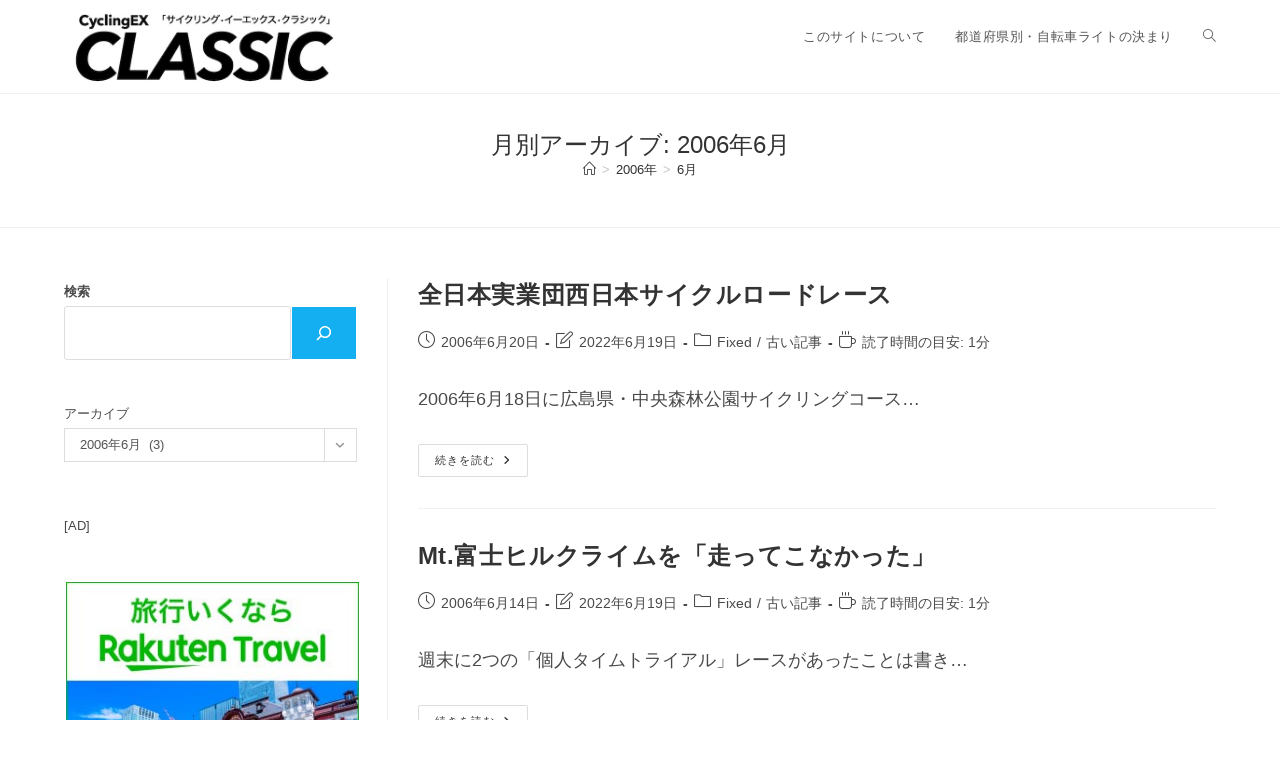

--- FILE ---
content_type: text/html; charset=UTF-8
request_url: https://www.cycling-ex.com/2006/06
body_size: 79663
content:
<!DOCTYPE html>
<html class="html" lang="ja" prefix="og: http://ogp.me/ns#">
<head>
	<meta charset="UTF-8">
	<link rel="profile" href="https://gmpg.org/xfn/11">

	<title>2006年6月 &#8211; CyclingEX CLASSIC</title>
<meta name='robots' content='max-image-preview:large' />

<!-- Google Tag Manager for WordPress by gtm4wp.com -->
<script data-cfasync="false" data-pagespeed-no-defer>
	var gtm4wp_datalayer_name = "dataLayer";
	var dataLayer = dataLayer || [];
</script>
<!-- End Google Tag Manager for WordPress by gtm4wp.com --><meta name="viewport" content="width=device-width, initial-scale=1"><link rel='dns-prefetch' href='//static.addtoany.com' />
<link rel='dns-prefetch' href='//www.googletagmanager.com' />
<link rel='dns-prefetch' href='//pagead2.googlesyndication.com' />
<link rel="alternate" type="application/rss+xml" title="CyclingEX CLASSIC &raquo; フィード" href="https://www.cycling-ex.com/feed" />
<link rel="alternate" type="application/rss+xml" title="CyclingEX CLASSIC &raquo; コメントフィード" href="https://www.cycling-ex.com/comments/feed" />
<style id='wp-img-auto-sizes-contain-inline-css'>
img:is([sizes=auto i],[sizes^="auto," i]){contain-intrinsic-size:3000px 1500px}
/*# sourceURL=wp-img-auto-sizes-contain-inline-css */
</style>
<style id='wp-emoji-styles-inline-css'>

	img.wp-smiley, img.emoji {
		display: inline !important;
		border: none !important;
		box-shadow: none !important;
		height: 1em !important;
		width: 1em !important;
		margin: 0 0.07em !important;
		vertical-align: -0.1em !important;
		background: none !important;
		padding: 0 !important;
	}
/*# sourceURL=wp-emoji-styles-inline-css */
</style>
<style id='wp-block-library-inline-css'>
:root{--wp-block-synced-color:#7a00df;--wp-block-synced-color--rgb:122,0,223;--wp-bound-block-color:var(--wp-block-synced-color);--wp-editor-canvas-background:#ddd;--wp-admin-theme-color:#007cba;--wp-admin-theme-color--rgb:0,124,186;--wp-admin-theme-color-darker-10:#006ba1;--wp-admin-theme-color-darker-10--rgb:0,107,160.5;--wp-admin-theme-color-darker-20:#005a87;--wp-admin-theme-color-darker-20--rgb:0,90,135;--wp-admin-border-width-focus:2px}@media (min-resolution:192dpi){:root{--wp-admin-border-width-focus:1.5px}}.wp-element-button{cursor:pointer}:root .has-very-light-gray-background-color{background-color:#eee}:root .has-very-dark-gray-background-color{background-color:#313131}:root .has-very-light-gray-color{color:#eee}:root .has-very-dark-gray-color{color:#313131}:root .has-vivid-green-cyan-to-vivid-cyan-blue-gradient-background{background:linear-gradient(135deg,#00d084,#0693e3)}:root .has-purple-crush-gradient-background{background:linear-gradient(135deg,#34e2e4,#4721fb 50%,#ab1dfe)}:root .has-hazy-dawn-gradient-background{background:linear-gradient(135deg,#faaca8,#dad0ec)}:root .has-subdued-olive-gradient-background{background:linear-gradient(135deg,#fafae1,#67a671)}:root .has-atomic-cream-gradient-background{background:linear-gradient(135deg,#fdd79a,#004a59)}:root .has-nightshade-gradient-background{background:linear-gradient(135deg,#330968,#31cdcf)}:root .has-midnight-gradient-background{background:linear-gradient(135deg,#020381,#2874fc)}:root{--wp--preset--font-size--normal:16px;--wp--preset--font-size--huge:42px}.has-regular-font-size{font-size:1em}.has-larger-font-size{font-size:2.625em}.has-normal-font-size{font-size:var(--wp--preset--font-size--normal)}.has-huge-font-size{font-size:var(--wp--preset--font-size--huge)}.has-text-align-center{text-align:center}.has-text-align-left{text-align:left}.has-text-align-right{text-align:right}.has-fit-text{white-space:nowrap!important}#end-resizable-editor-section{display:none}.aligncenter{clear:both}.items-justified-left{justify-content:flex-start}.items-justified-center{justify-content:center}.items-justified-right{justify-content:flex-end}.items-justified-space-between{justify-content:space-between}.screen-reader-text{border:0;clip-path:inset(50%);height:1px;margin:-1px;overflow:hidden;padding:0;position:absolute;width:1px;word-wrap:normal!important}.screen-reader-text:focus{background-color:#ddd;clip-path:none;color:#444;display:block;font-size:1em;height:auto;left:5px;line-height:normal;padding:15px 23px 14px;text-decoration:none;top:5px;width:auto;z-index:100000}html :where(.has-border-color){border-style:solid}html :where([style*=border-top-color]){border-top-style:solid}html :where([style*=border-right-color]){border-right-style:solid}html :where([style*=border-bottom-color]){border-bottom-style:solid}html :where([style*=border-left-color]){border-left-style:solid}html :where([style*=border-width]){border-style:solid}html :where([style*=border-top-width]){border-top-style:solid}html :where([style*=border-right-width]){border-right-style:solid}html :where([style*=border-bottom-width]){border-bottom-style:solid}html :where([style*=border-left-width]){border-left-style:solid}html :where(img[class*=wp-image-]){height:auto;max-width:100%}:where(figure){margin:0 0 1em}html :where(.is-position-sticky){--wp-admin--admin-bar--position-offset:var(--wp-admin--admin-bar--height,0px)}@media screen and (max-width:600px){html :where(.is-position-sticky){--wp-admin--admin-bar--position-offset:0px}}

/*# sourceURL=wp-block-library-inline-css */
</style><style id='wp-block-archives-inline-css'>
.wp-block-archives{box-sizing:border-box}.wp-block-archives-dropdown label{display:block}
/*# sourceURL=https://www.cycling-ex.com/wp-includes/blocks/archives/style.min.css */
</style>
<style id='wp-block-search-inline-css'>
.wp-block-search__button{margin-left:10px;word-break:normal}.wp-block-search__button.has-icon{line-height:0}.wp-block-search__button svg{height:1.25em;min-height:24px;min-width:24px;width:1.25em;fill:currentColor;vertical-align:text-bottom}:where(.wp-block-search__button){border:1px solid #ccc;padding:6px 10px}.wp-block-search__inside-wrapper{display:flex;flex:auto;flex-wrap:nowrap;max-width:100%}.wp-block-search__label{width:100%}.wp-block-search.wp-block-search__button-only .wp-block-search__button{box-sizing:border-box;display:flex;flex-shrink:0;justify-content:center;margin-left:0;max-width:100%}.wp-block-search.wp-block-search__button-only .wp-block-search__inside-wrapper{min-width:0!important;transition-property:width}.wp-block-search.wp-block-search__button-only .wp-block-search__input{flex-basis:100%;transition-duration:.3s}.wp-block-search.wp-block-search__button-only.wp-block-search__searchfield-hidden,.wp-block-search.wp-block-search__button-only.wp-block-search__searchfield-hidden .wp-block-search__inside-wrapper{overflow:hidden}.wp-block-search.wp-block-search__button-only.wp-block-search__searchfield-hidden .wp-block-search__input{border-left-width:0!important;border-right-width:0!important;flex-basis:0;flex-grow:0;margin:0;min-width:0!important;padding-left:0!important;padding-right:0!important;width:0!important}:where(.wp-block-search__input){appearance:none;border:1px solid #949494;flex-grow:1;font-family:inherit;font-size:inherit;font-style:inherit;font-weight:inherit;letter-spacing:inherit;line-height:inherit;margin-left:0;margin-right:0;min-width:3rem;padding:8px;text-decoration:unset!important;text-transform:inherit}:where(.wp-block-search__button-inside .wp-block-search__inside-wrapper){background-color:#fff;border:1px solid #949494;box-sizing:border-box;padding:4px}:where(.wp-block-search__button-inside .wp-block-search__inside-wrapper) .wp-block-search__input{border:none;border-radius:0;padding:0 4px}:where(.wp-block-search__button-inside .wp-block-search__inside-wrapper) .wp-block-search__input:focus{outline:none}:where(.wp-block-search__button-inside .wp-block-search__inside-wrapper) :where(.wp-block-search__button){padding:4px 8px}.wp-block-search.aligncenter .wp-block-search__inside-wrapper{margin:auto}.wp-block[data-align=right] .wp-block-search.wp-block-search__button-only .wp-block-search__inside-wrapper{float:right}
/*# sourceURL=https://www.cycling-ex.com/wp-includes/blocks/search/style.min.css */
</style>
<style id='wp-block-search-theme-inline-css'>
.wp-block-search .wp-block-search__label{font-weight:700}.wp-block-search__button{border:1px solid #ccc;padding:.375em .625em}
/*# sourceURL=https://www.cycling-ex.com/wp-includes/blocks/search/theme.min.css */
</style>
<style id='wp-block-paragraph-inline-css'>
.is-small-text{font-size:.875em}.is-regular-text{font-size:1em}.is-large-text{font-size:2.25em}.is-larger-text{font-size:3em}.has-drop-cap:not(:focus):first-letter{float:left;font-size:8.4em;font-style:normal;font-weight:100;line-height:.68;margin:.05em .1em 0 0;text-transform:uppercase}body.rtl .has-drop-cap:not(:focus):first-letter{float:none;margin-left:.1em}p.has-drop-cap.has-background{overflow:hidden}:root :where(p.has-background){padding:1.25em 2.375em}:where(p.has-text-color:not(.has-link-color)) a{color:inherit}p.has-text-align-left[style*="writing-mode:vertical-lr"],p.has-text-align-right[style*="writing-mode:vertical-rl"]{rotate:180deg}
/*# sourceURL=https://www.cycling-ex.com/wp-includes/blocks/paragraph/style.min.css */
</style>
<style id='global-styles-inline-css'>
:root{--wp--preset--aspect-ratio--square: 1;--wp--preset--aspect-ratio--4-3: 4/3;--wp--preset--aspect-ratio--3-4: 3/4;--wp--preset--aspect-ratio--3-2: 3/2;--wp--preset--aspect-ratio--2-3: 2/3;--wp--preset--aspect-ratio--16-9: 16/9;--wp--preset--aspect-ratio--9-16: 9/16;--wp--preset--color--black: #000000;--wp--preset--color--cyan-bluish-gray: #abb8c3;--wp--preset--color--white: #ffffff;--wp--preset--color--pale-pink: #f78da7;--wp--preset--color--vivid-red: #cf2e2e;--wp--preset--color--luminous-vivid-orange: #ff6900;--wp--preset--color--luminous-vivid-amber: #fcb900;--wp--preset--color--light-green-cyan: #7bdcb5;--wp--preset--color--vivid-green-cyan: #00d084;--wp--preset--color--pale-cyan-blue: #8ed1fc;--wp--preset--color--vivid-cyan-blue: #0693e3;--wp--preset--color--vivid-purple: #9b51e0;--wp--preset--gradient--vivid-cyan-blue-to-vivid-purple: linear-gradient(135deg,rgb(6,147,227) 0%,rgb(155,81,224) 100%);--wp--preset--gradient--light-green-cyan-to-vivid-green-cyan: linear-gradient(135deg,rgb(122,220,180) 0%,rgb(0,208,130) 100%);--wp--preset--gradient--luminous-vivid-amber-to-luminous-vivid-orange: linear-gradient(135deg,rgb(252,185,0) 0%,rgb(255,105,0) 100%);--wp--preset--gradient--luminous-vivid-orange-to-vivid-red: linear-gradient(135deg,rgb(255,105,0) 0%,rgb(207,46,46) 100%);--wp--preset--gradient--very-light-gray-to-cyan-bluish-gray: linear-gradient(135deg,rgb(238,238,238) 0%,rgb(169,184,195) 100%);--wp--preset--gradient--cool-to-warm-spectrum: linear-gradient(135deg,rgb(74,234,220) 0%,rgb(151,120,209) 20%,rgb(207,42,186) 40%,rgb(238,44,130) 60%,rgb(251,105,98) 80%,rgb(254,248,76) 100%);--wp--preset--gradient--blush-light-purple: linear-gradient(135deg,rgb(255,206,236) 0%,rgb(152,150,240) 100%);--wp--preset--gradient--blush-bordeaux: linear-gradient(135deg,rgb(254,205,165) 0%,rgb(254,45,45) 50%,rgb(107,0,62) 100%);--wp--preset--gradient--luminous-dusk: linear-gradient(135deg,rgb(255,203,112) 0%,rgb(199,81,192) 50%,rgb(65,88,208) 100%);--wp--preset--gradient--pale-ocean: linear-gradient(135deg,rgb(255,245,203) 0%,rgb(182,227,212) 50%,rgb(51,167,181) 100%);--wp--preset--gradient--electric-grass: linear-gradient(135deg,rgb(202,248,128) 0%,rgb(113,206,126) 100%);--wp--preset--gradient--midnight: linear-gradient(135deg,rgb(2,3,129) 0%,rgb(40,116,252) 100%);--wp--preset--font-size--small: 13px;--wp--preset--font-size--medium: 20px;--wp--preset--font-size--large: 36px;--wp--preset--font-size--x-large: 42px;--wp--preset--spacing--20: 0.44rem;--wp--preset--spacing--30: 0.67rem;--wp--preset--spacing--40: 1rem;--wp--preset--spacing--50: 1.5rem;--wp--preset--spacing--60: 2.25rem;--wp--preset--spacing--70: 3.38rem;--wp--preset--spacing--80: 5.06rem;--wp--preset--shadow--natural: 6px 6px 9px rgba(0, 0, 0, 0.2);--wp--preset--shadow--deep: 12px 12px 50px rgba(0, 0, 0, 0.4);--wp--preset--shadow--sharp: 6px 6px 0px rgba(0, 0, 0, 0.2);--wp--preset--shadow--outlined: 6px 6px 0px -3px rgb(255, 255, 255), 6px 6px rgb(0, 0, 0);--wp--preset--shadow--crisp: 6px 6px 0px rgb(0, 0, 0);}:where(.is-layout-flex){gap: 0.5em;}:where(.is-layout-grid){gap: 0.5em;}body .is-layout-flex{display: flex;}.is-layout-flex{flex-wrap: wrap;align-items: center;}.is-layout-flex > :is(*, div){margin: 0;}body .is-layout-grid{display: grid;}.is-layout-grid > :is(*, div){margin: 0;}:where(.wp-block-columns.is-layout-flex){gap: 2em;}:where(.wp-block-columns.is-layout-grid){gap: 2em;}:where(.wp-block-post-template.is-layout-flex){gap: 1.25em;}:where(.wp-block-post-template.is-layout-grid){gap: 1.25em;}.has-black-color{color: var(--wp--preset--color--black) !important;}.has-cyan-bluish-gray-color{color: var(--wp--preset--color--cyan-bluish-gray) !important;}.has-white-color{color: var(--wp--preset--color--white) !important;}.has-pale-pink-color{color: var(--wp--preset--color--pale-pink) !important;}.has-vivid-red-color{color: var(--wp--preset--color--vivid-red) !important;}.has-luminous-vivid-orange-color{color: var(--wp--preset--color--luminous-vivid-orange) !important;}.has-luminous-vivid-amber-color{color: var(--wp--preset--color--luminous-vivid-amber) !important;}.has-light-green-cyan-color{color: var(--wp--preset--color--light-green-cyan) !important;}.has-vivid-green-cyan-color{color: var(--wp--preset--color--vivid-green-cyan) !important;}.has-pale-cyan-blue-color{color: var(--wp--preset--color--pale-cyan-blue) !important;}.has-vivid-cyan-blue-color{color: var(--wp--preset--color--vivid-cyan-blue) !important;}.has-vivid-purple-color{color: var(--wp--preset--color--vivid-purple) !important;}.has-black-background-color{background-color: var(--wp--preset--color--black) !important;}.has-cyan-bluish-gray-background-color{background-color: var(--wp--preset--color--cyan-bluish-gray) !important;}.has-white-background-color{background-color: var(--wp--preset--color--white) !important;}.has-pale-pink-background-color{background-color: var(--wp--preset--color--pale-pink) !important;}.has-vivid-red-background-color{background-color: var(--wp--preset--color--vivid-red) !important;}.has-luminous-vivid-orange-background-color{background-color: var(--wp--preset--color--luminous-vivid-orange) !important;}.has-luminous-vivid-amber-background-color{background-color: var(--wp--preset--color--luminous-vivid-amber) !important;}.has-light-green-cyan-background-color{background-color: var(--wp--preset--color--light-green-cyan) !important;}.has-vivid-green-cyan-background-color{background-color: var(--wp--preset--color--vivid-green-cyan) !important;}.has-pale-cyan-blue-background-color{background-color: var(--wp--preset--color--pale-cyan-blue) !important;}.has-vivid-cyan-blue-background-color{background-color: var(--wp--preset--color--vivid-cyan-blue) !important;}.has-vivid-purple-background-color{background-color: var(--wp--preset--color--vivid-purple) !important;}.has-black-border-color{border-color: var(--wp--preset--color--black) !important;}.has-cyan-bluish-gray-border-color{border-color: var(--wp--preset--color--cyan-bluish-gray) !important;}.has-white-border-color{border-color: var(--wp--preset--color--white) !important;}.has-pale-pink-border-color{border-color: var(--wp--preset--color--pale-pink) !important;}.has-vivid-red-border-color{border-color: var(--wp--preset--color--vivid-red) !important;}.has-luminous-vivid-orange-border-color{border-color: var(--wp--preset--color--luminous-vivid-orange) !important;}.has-luminous-vivid-amber-border-color{border-color: var(--wp--preset--color--luminous-vivid-amber) !important;}.has-light-green-cyan-border-color{border-color: var(--wp--preset--color--light-green-cyan) !important;}.has-vivid-green-cyan-border-color{border-color: var(--wp--preset--color--vivid-green-cyan) !important;}.has-pale-cyan-blue-border-color{border-color: var(--wp--preset--color--pale-cyan-blue) !important;}.has-vivid-cyan-blue-border-color{border-color: var(--wp--preset--color--vivid-cyan-blue) !important;}.has-vivid-purple-border-color{border-color: var(--wp--preset--color--vivid-purple) !important;}.has-vivid-cyan-blue-to-vivid-purple-gradient-background{background: var(--wp--preset--gradient--vivid-cyan-blue-to-vivid-purple) !important;}.has-light-green-cyan-to-vivid-green-cyan-gradient-background{background: var(--wp--preset--gradient--light-green-cyan-to-vivid-green-cyan) !important;}.has-luminous-vivid-amber-to-luminous-vivid-orange-gradient-background{background: var(--wp--preset--gradient--luminous-vivid-amber-to-luminous-vivid-orange) !important;}.has-luminous-vivid-orange-to-vivid-red-gradient-background{background: var(--wp--preset--gradient--luminous-vivid-orange-to-vivid-red) !important;}.has-very-light-gray-to-cyan-bluish-gray-gradient-background{background: var(--wp--preset--gradient--very-light-gray-to-cyan-bluish-gray) !important;}.has-cool-to-warm-spectrum-gradient-background{background: var(--wp--preset--gradient--cool-to-warm-spectrum) !important;}.has-blush-light-purple-gradient-background{background: var(--wp--preset--gradient--blush-light-purple) !important;}.has-blush-bordeaux-gradient-background{background: var(--wp--preset--gradient--blush-bordeaux) !important;}.has-luminous-dusk-gradient-background{background: var(--wp--preset--gradient--luminous-dusk) !important;}.has-pale-ocean-gradient-background{background: var(--wp--preset--gradient--pale-ocean) !important;}.has-electric-grass-gradient-background{background: var(--wp--preset--gradient--electric-grass) !important;}.has-midnight-gradient-background{background: var(--wp--preset--gradient--midnight) !important;}.has-small-font-size{font-size: var(--wp--preset--font-size--small) !important;}.has-medium-font-size{font-size: var(--wp--preset--font-size--medium) !important;}.has-large-font-size{font-size: var(--wp--preset--font-size--large) !important;}.has-x-large-font-size{font-size: var(--wp--preset--font-size--x-large) !important;}
/*# sourceURL=global-styles-inline-css */
</style>

<style id='classic-theme-styles-inline-css'>
/*! This file is auto-generated */
.wp-block-button__link{color:#fff;background-color:#32373c;border-radius:9999px;box-shadow:none;text-decoration:none;padding:calc(.667em + 2px) calc(1.333em + 2px);font-size:1.125em}.wp-block-file__button{background:#32373c;color:#fff;text-decoration:none}
/*# sourceURL=/wp-includes/css/classic-themes.min.css */
</style>
<link rel='stylesheet' id='font-awesome-css' href='https://www.cycling-ex.com/wp-content/themes/oceanwp/assets/fonts/fontawesome/css/all.min.css?ver=6.7.2' media='all' />
<link rel='stylesheet' id='simple-line-icons-css' href='https://www.cycling-ex.com/wp-content/themes/oceanwp/assets/css/third/simple-line-icons.min.css?ver=2.4.0' media='all' />
<link rel='stylesheet' id='oceanwp-style-css' href='https://www.cycling-ex.com/wp-content/themes/oceanwp/assets/css/style.min.css?ver=4.1.3' media='all' />
<link rel='stylesheet' id='addtoany-css' href='https://www.cycling-ex.com/wp-content/plugins/add-to-any/addtoany.min.css?ver=1.16' media='all' />
<script id="addtoany-core-js-before">
window.a2a_config=window.a2a_config||{};a2a_config.callbacks=[];a2a_config.overlays=[];a2a_config.templates={};a2a_localize = {
	Share: "共有",
	Save: "ブックマーク",
	Subscribe: "購読",
	Email: "メール",
	Bookmark: "ブックマーク",
	ShowAll: "すべて表示する",
	ShowLess: "小さく表示する",
	FindServices: "サービスを探す",
	FindAnyServiceToAddTo: "追加するサービスを今すぐ探す",
	PoweredBy: "Powered by",
	ShareViaEmail: "メールでシェアする",
	SubscribeViaEmail: "メールで購読する",
	BookmarkInYourBrowser: "ブラウザにブックマーク",
	BookmarkInstructions: "このページをブックマークするには、 Ctrl+D または \u2318+D を押下。",
	AddToYourFavorites: "お気に入りに追加",
	SendFromWebOrProgram: "任意のメールアドレスまたはメールプログラムから送信",
	EmailProgram: "メールプログラム",
	More: "詳細&#8230;",
	ThanksForSharing: "共有ありがとうございます !",
	ThanksForFollowing: "フォローありがとうございます !"
};


//# sourceURL=addtoany-core-js-before
</script>
<script defer src="https://static.addtoany.com/menu/page.js" id="addtoany-core-js"></script>
<script src="https://www.cycling-ex.com/wp-includes/js/jquery/jquery.min.js?ver=3.7.1" id="jquery-core-js"></script>
<script src="https://www.cycling-ex.com/wp-includes/js/jquery/jquery-migrate.min.js?ver=3.4.1" id="jquery-migrate-js"></script>
<script defer src="https://www.cycling-ex.com/wp-content/plugins/add-to-any/addtoany.min.js?ver=1.1" id="addtoany-jquery-js"></script>

<!-- Site Kit によって追加された Google タグ（gtag.js）スニペット -->
<!-- Google アナリティクス スニペット (Site Kit が追加) -->
<script src="https://www.googletagmanager.com/gtag/js?id=GT-NGJTWLB" id="google_gtagjs-js" async></script>
<script id="google_gtagjs-js-after">
window.dataLayer = window.dataLayer || [];function gtag(){dataLayer.push(arguments);}
gtag("set","linker",{"domains":["www.cycling-ex.com"]});
gtag("js", new Date());
gtag("set", "developer_id.dZTNiMT", true);
gtag("config", "GT-NGJTWLB");
//# sourceURL=google_gtagjs-js-after
</script>
<link rel="https://api.w.org/" href="https://www.cycling-ex.com/wp-json/" /><link rel="EditURI" type="application/rsd+xml" title="RSD" href="https://www.cycling-ex.com/xmlrpc.php?rsd" />
<meta name="generator" content="WordPress 6.9" />
<meta name="generator" content="Site Kit by Google 1.171.0" /><meta property="og:title" name="og:title" content="月: 2006年6月" />
<meta property="og:type" name="og:type" content="website" />
<meta property="og:image" name="og:image" content="https://www.cycling-ex.com/wp-content/uploads/2023/01/cropped-Classic_fav_02.jpg" />
<meta property="og:description" name="og:description" content="クロスバイクやロードバイクでサイクリング！自転車のある毎日はたのしい！" />
<meta property="og:locale" name="og:locale" content="ja" />
<meta property="og:site_name" name="og:site_name" content="CyclingEX CLASSIC" />
<meta property="twitter:card" name="twitter:card" content="summary" />

<!-- Google Tag Manager for WordPress by gtm4wp.com -->
<!-- GTM Container placement set to footer -->
<script data-cfasync="false" data-pagespeed-no-defer>
	var dataLayer_content = {"pagePostType":"post","pagePostType2":"month-post"};
	dataLayer.push( dataLayer_content );
</script>
<script data-cfasync="false" data-pagespeed-no-defer>
(function(w,d,s,l,i){w[l]=w[l]||[];w[l].push({'gtm.start':
new Date().getTime(),event:'gtm.js'});var f=d.getElementsByTagName(s)[0],
j=d.createElement(s),dl=l!='dataLayer'?'&l='+l:'';j.async=true;j.src=
'//www.googletagmanager.com/gtm.js?id='+i+dl;f.parentNode.insertBefore(j,f);
})(window,document,'script','dataLayer','GTM-PP3KGJT');
</script>
<!-- End Google Tag Manager for WordPress by gtm4wp.com -->
<!-- Site Kit が追加した Google AdSense メタタグ -->
<meta name="google-adsense-platform-account" content="ca-host-pub-2644536267352236">
<meta name="google-adsense-platform-domain" content="sitekit.withgoogle.com">
<!-- Site Kit が追加した End Google AdSense メタタグ -->

<!-- Google AdSense スニペット (Site Kit が追加) -->
<script async src="https://pagead2.googlesyndication.com/pagead/js/adsbygoogle.js?client=ca-pub-2895293044050761&amp;host=ca-host-pub-2644536267352236" crossorigin="anonymous"></script>

<!-- (ここまで) Google AdSense スニペット (Site Kit が追加) -->
<link rel="icon" href="https://www.cycling-ex.com/wp-content/uploads/2023/01/cropped-Classic_fav_02-32x32.jpg" sizes="32x32" />
<link rel="icon" href="https://www.cycling-ex.com/wp-content/uploads/2023/01/cropped-Classic_fav_02-192x192.jpg" sizes="192x192" />
<link rel="apple-touch-icon" href="https://www.cycling-ex.com/wp-content/uploads/2023/01/cropped-Classic_fav_02-180x180.jpg" />
<meta name="msapplication-TileImage" content="https://www.cycling-ex.com/wp-content/uploads/2023/01/cropped-Classic_fav_02-270x270.jpg" />
<!-- OceanWP CSS -->
<style type="text/css">
/* Colors */body .theme-button,body input[type="submit"],body button[type="submit"],body button,body .button,body div.wpforms-container-full .wpforms-form input[type=submit],body div.wpforms-container-full .wpforms-form button[type=submit],body div.wpforms-container-full .wpforms-form .wpforms-page-button,.woocommerce-cart .wp-element-button,.woocommerce-checkout .wp-element-button,.wp-block-button__link{border-color:#ffffff}body .theme-button:hover,body input[type="submit"]:hover,body button[type="submit"]:hover,body button:hover,body .button:hover,body div.wpforms-container-full .wpforms-form input[type=submit]:hover,body div.wpforms-container-full .wpforms-form input[type=submit]:active,body div.wpforms-container-full .wpforms-form button[type=submit]:hover,body div.wpforms-container-full .wpforms-form button[type=submit]:active,body div.wpforms-container-full .wpforms-form .wpforms-page-button:hover,body div.wpforms-container-full .wpforms-form .wpforms-page-button:active,.woocommerce-cart .wp-element-button:hover,.woocommerce-checkout .wp-element-button:hover,.wp-block-button__link:hover{border-color:#ffffff}/* OceanWP Style Settings CSS */.theme-button,input[type="submit"],button[type="submit"],button,.button,body div.wpforms-container-full .wpforms-form input[type=submit],body div.wpforms-container-full .wpforms-form button[type=submit],body div.wpforms-container-full .wpforms-form .wpforms-page-button{border-style:solid}.theme-button,input[type="submit"],button[type="submit"],button,.button,body div.wpforms-container-full .wpforms-form input[type=submit],body div.wpforms-container-full .wpforms-form button[type=submit],body div.wpforms-container-full .wpforms-form .wpforms-page-button{border-width:1px}form input[type="text"],form input[type="password"],form input[type="email"],form input[type="url"],form input[type="date"],form input[type="month"],form input[type="time"],form input[type="datetime"],form input[type="datetime-local"],form input[type="week"],form input[type="number"],form input[type="search"],form input[type="tel"],form input[type="color"],form select,form textarea,.woocommerce .woocommerce-checkout .select2-container--default .select2-selection--single{border-style:solid}body div.wpforms-container-full .wpforms-form input[type=date],body div.wpforms-container-full .wpforms-form input[type=datetime],body div.wpforms-container-full .wpforms-form input[type=datetime-local],body div.wpforms-container-full .wpforms-form input[type=email],body div.wpforms-container-full .wpforms-form input[type=month],body div.wpforms-container-full .wpforms-form input[type=number],body div.wpforms-container-full .wpforms-form input[type=password],body div.wpforms-container-full .wpforms-form input[type=range],body div.wpforms-container-full .wpforms-form input[type=search],body div.wpforms-container-full .wpforms-form input[type=tel],body div.wpforms-container-full .wpforms-form input[type=text],body div.wpforms-container-full .wpforms-form input[type=time],body div.wpforms-container-full .wpforms-form input[type=url],body div.wpforms-container-full .wpforms-form input[type=week],body div.wpforms-container-full .wpforms-form select,body div.wpforms-container-full .wpforms-form textarea{border-style:solid}form input[type="text"],form input[type="password"],form input[type="email"],form input[type="url"],form input[type="date"],form input[type="month"],form input[type="time"],form input[type="datetime"],form input[type="datetime-local"],form input[type="week"],form input[type="number"],form input[type="search"],form input[type="tel"],form input[type="color"],form select,form textarea{border-radius:3px}body div.wpforms-container-full .wpforms-form input[type=date],body div.wpforms-container-full .wpforms-form input[type=datetime],body div.wpforms-container-full .wpforms-form input[type=datetime-local],body div.wpforms-container-full .wpforms-form input[type=email],body div.wpforms-container-full .wpforms-form input[type=month],body div.wpforms-container-full .wpforms-form input[type=number],body div.wpforms-container-full .wpforms-form input[type=password],body div.wpforms-container-full .wpforms-form input[type=range],body div.wpforms-container-full .wpforms-form input[type=search],body div.wpforms-container-full .wpforms-form input[type=tel],body div.wpforms-container-full .wpforms-form input[type=text],body div.wpforms-container-full .wpforms-form input[type=time],body div.wpforms-container-full .wpforms-form input[type=url],body div.wpforms-container-full .wpforms-form input[type=week],body div.wpforms-container-full .wpforms-form select,body div.wpforms-container-full .wpforms-form textarea{border-radius:3px}/* Header */#site-header.has-header-media .overlay-header-media{background-color:rgba(0,0,0,0.5)}#site-logo #site-logo-inner a img,#site-header.center-header #site-navigation-wrap .middle-site-logo a img{max-width:280px}/* Blog CSS */.single-post .background-image-page-header .page-header-inner,.single-post .background-image-page-header .site-breadcrumbs{text-align:left}.ocean-single-post-header ul.meta-item li a:hover{color:#333333}/* Footer Copyright */#footer-bottom{background-color:#6b6b6b}/* Typography */body{font-size:18px;line-height:2.2;font-weight:400}h1,h2,h3,h4,h5,h6,.theme-heading,.widget-title,.oceanwp-widget-recent-posts-title,.comment-reply-title,.entry-title,.sidebar-box .widget-title{line-height:1.4}h1{font-size:23px;line-height:1.4}h2{font-size:20px;line-height:1.4}h3{font-size:18px;line-height:1.4}h4{font-size:17px;line-height:1.4}h5{font-size:14px;line-height:1.4}h6{font-size:15px;line-height:1.4}.page-header .page-header-title,.page-header.background-image-page-header .page-header-title{font-size:24px;line-height:1.4}.page-header .page-subheading{font-size:15px;line-height:1.8}.site-breadcrumbs,.site-breadcrumbs a{font-size:13px;line-height:1.4}#top-bar-content,#top-bar-social-alt{font-size:12px;line-height:1.8}#site-logo a.site-logo-text{font-size:24px;line-height:1.8}.dropdown-menu ul li a.menu-link,#site-header.full_screen-header .fs-dropdown-menu ul.sub-menu li a{font-size:12px;line-height:1.2;letter-spacing:.6px}.sidr-class-dropdown-menu li a,a.sidr-class-toggle-sidr-close,#mobile-dropdown ul li a,body #mobile-fullscreen ul li a{font-size:15px;line-height:1.8}.blog-entry.post .blog-entry-header .entry-title a{font-size:24px;line-height:1.4}.ocean-single-post-header .single-post-title{font-size:34px;line-height:1.4;letter-spacing:.6px}.ocean-single-post-header ul.meta-item li,.ocean-single-post-header ul.meta-item li a{font-size:13px;line-height:1.4;letter-spacing:.6px}.ocean-single-post-header .post-author-name,.ocean-single-post-header .post-author-name a{font-size:14px;line-height:1.4;letter-spacing:.6px}.ocean-single-post-header .post-author-description{font-size:12px;line-height:1.4;letter-spacing:.6px}.single-post .entry-title{line-height:1.4;letter-spacing:.6px}.single-post ul.meta li,.single-post ul.meta li a{font-size:14px;line-height:1.4;letter-spacing:.6px}.sidebar-box .widget-title,.sidebar-box.widget_block .wp-block-heading{font-size:14px;line-height:1;letter-spacing:1px}#footer-widgets .footer-box .widget-title{font-size:13px;line-height:1;letter-spacing:1px}#footer-bottom #copyright{font-size:12px;line-height:1}#footer-bottom #footer-bottom-menu{font-size:12px;line-height:1}.woocommerce-store-notice.demo_store{line-height:2;letter-spacing:1.5px}.demo_store .woocommerce-store-notice__dismiss-link{line-height:2;letter-spacing:1.5px}.woocommerce ul.products li.product li.title h2,.woocommerce ul.products li.product li.title a{font-size:14px;line-height:1.5}.woocommerce ul.products li.product li.category,.woocommerce ul.products li.product li.category a{font-size:12px;line-height:1}.woocommerce ul.products li.product .price{font-size:18px;line-height:1}.woocommerce ul.products li.product .button,.woocommerce ul.products li.product .product-inner .added_to_cart{font-size:12px;line-height:1.5;letter-spacing:1px}.woocommerce ul.products li.owp-woo-cond-notice span,.woocommerce ul.products li.owp-woo-cond-notice a{font-size:16px;line-height:1;letter-spacing:1px;font-weight:600;text-transform:capitalize}.woocommerce div.product .product_title{font-size:24px;line-height:1.4;letter-spacing:.6px}.woocommerce div.product p.price{font-size:36px;line-height:1}.woocommerce .owp-btn-normal .summary form button.button,.woocommerce .owp-btn-big .summary form button.button,.woocommerce .owp-btn-very-big .summary form button.button{font-size:12px;line-height:1.5;letter-spacing:1px;text-transform:uppercase}.woocommerce div.owp-woo-single-cond-notice span,.woocommerce div.owp-woo-single-cond-notice a{font-size:18px;line-height:2;letter-spacing:1.5px;font-weight:600;text-transform:capitalize}
</style></head>

<body class="archive date wp-custom-logo wp-embed-responsive wp-theme-oceanwp oceanwp-theme dropdown-mobile default-breakpoint has-sidebar content-left-sidebar has-breadcrumbs" itemscope="itemscope" itemtype="https://schema.org/WebPage">

	
	
	<div id="outer-wrap" class="site clr">

		<a class="skip-link screen-reader-text" href="#main">コンテンツへスキップ</a>

		
		<div id="wrap" class="clr">

			
			
<header id="site-header" class="minimal-header clr" data-height="74" itemscope="itemscope" itemtype="https://schema.org/WPHeader" role="banner">

	
					
			<div id="site-header-inner" class="clr container">

				
				

<div id="site-logo" class="clr" itemscope itemtype="https://schema.org/Brand" >

	
	<div id="site-logo-inner" class="clr">

		<a href="https://www.cycling-ex.com/" class="custom-logo-link" rel="home"><img width="600" height="200" src="https://www.cycling-ex.com/wp-content/uploads/2023/01/logo_2023.jpg" class="custom-logo" alt="CyclingEX CLASSIC" decoding="async" fetchpriority="high" /></a>
	</div><!-- #site-logo-inner -->

	
	
</div><!-- #site-logo -->

			<div id="site-navigation-wrap" class="clr">
			
			
			
			<nav id="site-navigation" class="navigation main-navigation clr" itemscope="itemscope" itemtype="https://schema.org/SiteNavigationElement" role="navigation" >

				<ul id="menu-cyclingex_menu" class="main-menu dropdown-menu sf-menu"><li id="menu-item-21377" class="menu-item menu-item-type-post_type menu-item-object-page menu-item-privacy-policy menu-item-21377"><a href="https://www.cycling-ex.com/about_cyclingex" class="menu-link"><span class="text-wrap">このサイトについて</span></a></li><li id="menu-item-97969" class="menu-item menu-item-type-post_type menu-item-object-page menu-item-97969"><a href="https://www.cycling-ex.com/bicycle_light_kimari" class="menu-link"><span class="text-wrap">都道府県別・自転車ライトの決まり</span></a></li><li class="search-toggle-li" ><a href="https://www.cycling-ex.com/#" class="site-search-toggle search-dropdown-toggle"><span class="screen-reader-text">ウェブサイトの検索をトグル</span><i class=" icon-magnifier" aria-hidden="true" role="img"></i></a></li></ul>
<div id="searchform-dropdown" class="header-searchform-wrap clr" >
	
<form aria-label="サイト内検索" role="search" method="get" class="searchform" action="https://www.cycling-ex.com/">	
	<input aria-label="検索クエリを挿入" type="search" id="ocean-search-form-1" class="field" autocomplete="off" placeholder="検索" name="s">
		</form>
</div><!-- #searchform-dropdown -->

			</nav><!-- #site-navigation -->

			
			
					</div><!-- #site-navigation-wrap -->
			
		
	
				
	
	<div class="oceanwp-mobile-menu-icon clr mobile-right">

		
		
		
		<a href="https://www.cycling-ex.com/#mobile-menu-toggle" class="mobile-menu"  aria-label="モバイルメニュー">
							<i class="fa fa-bars" aria-hidden="true"></i>
								<span class="oceanwp-text">メニュー</span>
				<span class="oceanwp-close-text">閉じる</span>
						</a>

		
		
		
	</div><!-- #oceanwp-mobile-menu-navbar -->

	

			</div><!-- #site-header-inner -->

			
<div id="mobile-dropdown" class="clr" >

	<nav class="clr" itemscope="itemscope" itemtype="https://schema.org/SiteNavigationElement">

		<ul id="menu-cyclingex_menu-1" class="menu"><li class="menu-item menu-item-type-post_type menu-item-object-page menu-item-privacy-policy menu-item-21377"><a rel="privacy-policy" href="https://www.cycling-ex.com/about_cyclingex">このサイトについて</a></li>
<li class="menu-item menu-item-type-post_type menu-item-object-page menu-item-97969"><a href="https://www.cycling-ex.com/bicycle_light_kimari">都道府県別・自転車ライトの決まり</a></li>
<li class="search-toggle-li" ><a href="https://www.cycling-ex.com/#" class="site-search-toggle search-dropdown-toggle"><span class="screen-reader-text">ウェブサイトの検索をトグル</span><i class=" icon-magnifier" aria-hidden="true" role="img"></i></a></li></ul>
<div id="mobile-menu-search" class="clr">
	<form aria-label="サイト内検索" method="get" action="https://www.cycling-ex.com/" class="mobile-searchform">
		<input aria-label="検索クエリを挿入" value="" class="field" id="ocean-mobile-search-2" type="search" name="s" autocomplete="off" placeholder="検索" />
		<button aria-label="検索を実行" type="submit" class="searchform-submit">
			<i class=" icon-magnifier" aria-hidden="true" role="img"></i>		</button>
					</form>
</div><!-- .mobile-menu-search -->

	</nav>

</div>

			
			
		
		
</header><!-- #site-header -->


			
			<main id="main" class="site-main clr"  role="main">

				

<header class="page-header centered-minimal-page-header">

	
	<div class="container clr page-header-inner">

		
			<h1 class="page-header-title clr" itemprop="headline">月別アーカイブ: 2006年6月</h1>

			
		
		<nav role="navigation" aria-label="パンくずリスト" class="site-breadcrumbs clr position-under-title"><ol class="trail-items" itemscope itemtype="http://schema.org/BreadcrumbList"><meta name="numberOfItems" content="3" /><meta name="itemListOrder" content="Ascending" /><li class="trail-item trail-begin" itemprop="itemListElement" itemscope itemtype="https://schema.org/ListItem"><a href="https://www.cycling-ex.com" rel="home" aria-label="ホーム" itemprop="item"><span itemprop="name"><i class=" icon-home" aria-hidden="true" role="img"></i><span class="breadcrumb-home has-icon">ホーム</span></span></a><span class="breadcrumb-sep">></span><meta itemprop="position" content="1" /></li><li class="trail-item" itemprop="itemListElement" itemscope itemtype="https://schema.org/ListItem"><a href="https://www.cycling-ex.com/2006" itemprop="item"><span itemprop="name">2006年</span></a><span class="breadcrumb-sep">></span><meta itemprop="position" content="2" /></li><li class="trail-item trail-end" itemprop="itemListElement" itemscope itemtype="https://schema.org/ListItem"><span itemprop="name"><a href="https://www.cycling-ex.com/2006/06">6月</a></span><meta itemprop="position" content="3" /></li></ol></nav>
	</div><!-- .page-header-inner -->

	
	
</header><!-- .page-header -->


	
	<div id="content-wrap" class="container clr">

		
		<div id="primary" class="content-area clr">

			
			<div id="content" class="site-content clr">

				
										<div id="blog-entries" class="entries clr">

							
							
								
								
	<article id="post-8061" class="blog-entry clr no-featured-image large-entry post-8061 post type-post status-publish format-standard hentry category-fixed category-old entry">

		<div class="blog-entry-inner clr">

			

<header class="blog-entry-header clr">
	<h2 class="blog-entry-title entry-title">
		<a href="https://www.cycling-ex.com/2006/06/post_739e.html"  rel="bookmark">全日本実業団西日本サイクルロードレース</a>
	</h2><!-- .blog-entry-title -->
</header><!-- .blog-entry-header -->


<ul class="meta obem-default clr" aria-label="投稿の詳細:">

	
		
					<li class="meta-date" itemprop="datePublished"><span class="screen-reader-text">投稿公開日:</span><i class=" icon-clock" aria-hidden="true" role="img"></i>2006年6月20日</li>
		
		
		
		
		
	
		
		
					<li class="meta-mod-date" itemprop="dateModified"><span class="screen-reader-text">投稿の最終変更日:</span><i class=" icon-note" aria-hidden="true" role="img"></i>2022年6月19日</li>
		
		
		
		
	
		
		
		
					<li class="meta-cat"><span class="screen-reader-text">投稿カテゴリー:</span><i class=" icon-folder" aria-hidden="true" role="img"></i><a href="https://www.cycling-ex.com/fixed" rel="category tag">Fixed</a><span class="owp-sep" aria-hidden="true">/</span><a href="https://www.cycling-ex.com/old" rel="category tag">古い記事</a></li>
		
		
		
	
		
		
		
		
		
		
	
		
		
		
		
					<li class="meta-cat"><span class="screen-reader-text">読むのにかかる時間:</span><i class=" icon-cup" aria-hidden="true" role="img"></i>読了時間の目安: 1分</li>
		
		
	
</ul>



<div class="blog-entry-summary clr" itemprop="text">

	
		<p>
			2006年6月18日に広島県・中央森林公園サイクリングコース&hellip;		</p>

		
</div><!-- .blog-entry-summary -->



<div class="blog-entry-readmore clr">
	
<a href="https://www.cycling-ex.com/2006/06/post_739e.html" 
	>
	続きを読む<span class="screen-reader-text">全日本実業団西日本サイクルロードレース</span><i class=" fa fa-angle-right" aria-hidden="true" role="img"></i></a>

</div><!-- .blog-entry-readmore -->


			
		</div><!-- .blog-entry-inner -->

	</article><!-- #post-## -->

	
								
							
								
								
	<article id="post-8062" class="blog-entry clr no-featured-image large-entry post-8062 post type-post status-publish format-standard hentry category-fixed category-old entry">

		<div class="blog-entry-inner clr">

			

<header class="blog-entry-header clr">
	<h2 class="blog-entry-title entry-title">
		<a href="https://www.cycling-ex.com/2006/06/mt_3de3.html"  rel="bookmark">Mt.富士ヒルクライムを「走ってこなかった」</a>
	</h2><!-- .blog-entry-title -->
</header><!-- .blog-entry-header -->


<ul class="meta obem-default clr" aria-label="投稿の詳細:">

	
		
					<li class="meta-date" itemprop="datePublished"><span class="screen-reader-text">投稿公開日:</span><i class=" icon-clock" aria-hidden="true" role="img"></i>2006年6月14日</li>
		
		
		
		
		
	
		
		
					<li class="meta-mod-date" itemprop="dateModified"><span class="screen-reader-text">投稿の最終変更日:</span><i class=" icon-note" aria-hidden="true" role="img"></i>2022年6月19日</li>
		
		
		
		
	
		
		
		
					<li class="meta-cat"><span class="screen-reader-text">投稿カテゴリー:</span><i class=" icon-folder" aria-hidden="true" role="img"></i><a href="https://www.cycling-ex.com/fixed" rel="category tag">Fixed</a><span class="owp-sep" aria-hidden="true">/</span><a href="https://www.cycling-ex.com/old" rel="category tag">古い記事</a></li>
		
		
		
	
		
		
		
		
		
		
	
		
		
		
		
					<li class="meta-cat"><span class="screen-reader-text">読むのにかかる時間:</span><i class=" icon-cup" aria-hidden="true" role="img"></i>読了時間の目安: 1分</li>
		
		
	
</ul>



<div class="blog-entry-summary clr" itemprop="text">

	
		<p>
			週末に2つの「個人タイムトライアル」レースがあったことは書き&hellip;		</p>

		
</div><!-- .blog-entry-summary -->



<div class="blog-entry-readmore clr">
	
<a href="https://www.cycling-ex.com/2006/06/mt_3de3.html" 
	>
	続きを読む<span class="screen-reader-text">Mt.富士ヒルクライムを「走ってこなかった」</span><i class=" fa fa-angle-right" aria-hidden="true" role="img"></i></a>

</div><!-- .blog-entry-readmore -->


			
		</div><!-- .blog-entry-inner -->

	</article><!-- #post-## -->

	
								
							
								
								
	<article id="post-8063" class="blog-entry clr no-featured-image large-entry post-8063 post type-post status-publish format-standard hentry category-fixed category-old entry">

		<div class="blog-entry-inner clr">

			

<header class="blog-entry-header clr">
	<h2 class="blog-entry-title entry-title">
		<a href="https://www.cycling-ex.com/2006/06/2_3e28.html"  rel="bookmark">2つの「個人タイムトライアル」</a>
	</h2><!-- .blog-entry-title -->
</header><!-- .blog-entry-header -->


<ul class="meta obem-default clr" aria-label="投稿の詳細:">

	
		
					<li class="meta-date" itemprop="datePublished"><span class="screen-reader-text">投稿公開日:</span><i class=" icon-clock" aria-hidden="true" role="img"></i>2006年6月13日</li>
		
		
		
		
		
	
		
		
					<li class="meta-mod-date" itemprop="dateModified"><span class="screen-reader-text">投稿の最終変更日:</span><i class=" icon-note" aria-hidden="true" role="img"></i>2022年6月19日</li>
		
		
		
		
	
		
		
		
					<li class="meta-cat"><span class="screen-reader-text">投稿カテゴリー:</span><i class=" icon-folder" aria-hidden="true" role="img"></i><a href="https://www.cycling-ex.com/fixed" rel="category tag">Fixed</a><span class="owp-sep" aria-hidden="true">/</span><a href="https://www.cycling-ex.com/old" rel="category tag">古い記事</a></li>
		
		
		
	
		
		
		
		
		
		
	
		
		
		
		
					<li class="meta-cat"><span class="screen-reader-text">読むのにかかる時間:</span><i class=" icon-cup" aria-hidden="true" role="img"></i>読了時間の目安: 1分</li>
		
		
	
</ul>



<div class="blog-entry-summary clr" itemprop="text">

	
		<p>
			週末には2つのTTレースが行われました。 実業団レースの「全&hellip;		</p>

		
</div><!-- .blog-entry-summary -->



<div class="blog-entry-readmore clr">
	
<a href="https://www.cycling-ex.com/2006/06/2_3e28.html" 
	>
	続きを読む<span class="screen-reader-text">2つの「個人タイムトライアル」</span><i class=" fa fa-angle-right" aria-hidden="true" role="img"></i></a>

</div><!-- .blog-entry-readmore -->


			
		</div><!-- .blog-entry-inner -->

	</article><!-- #post-## -->

	
								
							
						</div><!-- #blog-entries -->

							
					
				
			</div><!-- #content -->

			
		</div><!-- #primary -->

		

<aside id="right-sidebar" class="sidebar-container widget-area sidebar-primary" itemscope="itemscope" itemtype="https://schema.org/WPSideBar" role="complementary" aria-label="メインサイドバー">

	
	<div id="right-sidebar-inner" class="clr">

		<div id="block-17" class="sidebar-box widget_block widget_search clr"><form role="search" method="get" action="https://www.cycling-ex.com/" class="wp-block-search__button-outside wp-block-search__icon-button wp-block-search"    ><label class="wp-block-search__label" for="wp-block-search__input-3" >検索</label><div class="wp-block-search__inside-wrapper" ><input class="wp-block-search__input" id="wp-block-search__input-3" placeholder="" value="" type="search" name="s" required /><button aria-label="検索" class="wp-block-search__button has-icon wp-element-button" type="submit" ><svg class="search-icon" viewBox="0 0 24 24" width="24" height="24">
					<path d="M13 5c-3.3 0-6 2.7-6 6 0 1.4.5 2.7 1.3 3.7l-3.8 3.8 1.1 1.1 3.8-3.8c1 .8 2.3 1.3 3.7 1.3 3.3 0 6-2.7 6-6S16.3 5 13 5zm0 10.5c-2.5 0-4.5-2-4.5-4.5s2-4.5 4.5-4.5 4.5 2 4.5 4.5-2 4.5-4.5 4.5z"></path>
				</svg></button></div></form></div><div id="block-2" class="sidebar-box widget_block widget_archive clr"><div class="wp-block-archives-dropdown wp-block-archives"><label for="wp-block-archives-4" class="wp-block-archives__label">アーカイブ</label>
		<select id="wp-block-archives-4" name="archive-dropdown">
		<option value="">月を選択</option>	<option value='https://www.cycling-ex.com/2025/05'> 2025年5月 &nbsp;(1)</option>
	<option value='https://www.cycling-ex.com/2025/04'> 2025年4月 &nbsp;(1)</option>
	<option value='https://www.cycling-ex.com/2025/03'> 2025年3月 &nbsp;(4)</option>
	<option value='https://www.cycling-ex.com/2025/02'> 2025年2月 &nbsp;(5)</option>
	<option value='https://www.cycling-ex.com/2025/01'> 2025年1月 &nbsp;(5)</option>
	<option value='https://www.cycling-ex.com/2024/12'> 2024年12月 &nbsp;(3)</option>
	<option value='https://www.cycling-ex.com/2024/11'> 2024年11月 &nbsp;(5)</option>
	<option value='https://www.cycling-ex.com/2024/10'> 2024年10月 &nbsp;(14)</option>
	<option value='https://www.cycling-ex.com/2024/09'> 2024年9月 &nbsp;(17)</option>
	<option value='https://www.cycling-ex.com/2024/08'> 2024年8月 &nbsp;(16)</option>
	<option value='https://www.cycling-ex.com/2024/07'> 2024年7月 &nbsp;(13)</option>
	<option value='https://www.cycling-ex.com/2024/06'> 2024年6月 &nbsp;(9)</option>
	<option value='https://www.cycling-ex.com/2024/05'> 2024年5月 &nbsp;(9)</option>
	<option value='https://www.cycling-ex.com/2024/04'> 2024年4月 &nbsp;(20)</option>
	<option value='https://www.cycling-ex.com/2024/03'> 2024年3月 &nbsp;(7)</option>
	<option value='https://www.cycling-ex.com/2024/02'> 2024年2月 &nbsp;(14)</option>
	<option value='https://www.cycling-ex.com/2024/01'> 2024年1月 &nbsp;(20)</option>
	<option value='https://www.cycling-ex.com/2023/12'> 2023年12月 &nbsp;(6)</option>
	<option value='https://www.cycling-ex.com/2023/11'> 2023年11月 &nbsp;(7)</option>
	<option value='https://www.cycling-ex.com/2023/10'> 2023年10月 &nbsp;(15)</option>
	<option value='https://www.cycling-ex.com/2023/09'> 2023年9月 &nbsp;(16)</option>
	<option value='https://www.cycling-ex.com/2023/08'> 2023年8月 &nbsp;(15)</option>
	<option value='https://www.cycling-ex.com/2023/07'> 2023年7月 &nbsp;(18)</option>
	<option value='https://www.cycling-ex.com/2023/06'> 2023年6月 &nbsp;(17)</option>
	<option value='https://www.cycling-ex.com/2023/05'> 2023年5月 &nbsp;(22)</option>
	<option value='https://www.cycling-ex.com/2023/04'> 2023年4月 &nbsp;(25)</option>
	<option value='https://www.cycling-ex.com/2023/03'> 2023年3月 &nbsp;(16)</option>
	<option value='https://www.cycling-ex.com/2023/02'> 2023年2月 &nbsp;(22)</option>
	<option value='https://www.cycling-ex.com/2023/01'> 2023年1月 &nbsp;(33)</option>
	<option value='https://www.cycling-ex.com/2022/12'> 2022年12月 &nbsp;(11)</option>
	<option value='https://www.cycling-ex.com/2022/11'> 2022年11月 &nbsp;(6)</option>
	<option value='https://www.cycling-ex.com/2022/10'> 2022年10月 &nbsp;(8)</option>
	<option value='https://www.cycling-ex.com/2022/09'> 2022年9月 &nbsp;(17)</option>
	<option value='https://www.cycling-ex.com/2022/08'> 2022年8月 &nbsp;(2)</option>
	<option value='https://www.cycling-ex.com/2022/06'> 2022年6月 &nbsp;(1)</option>
	<option value='https://www.cycling-ex.com/2022/05'> 2022年5月 &nbsp;(4)</option>
	<option value='https://www.cycling-ex.com/2022/04'> 2022年4月 &nbsp;(10)</option>
	<option value='https://www.cycling-ex.com/2022/03'> 2022年3月 &nbsp;(9)</option>
	<option value='https://www.cycling-ex.com/2022/02'> 2022年2月 &nbsp;(8)</option>
	<option value='https://www.cycling-ex.com/2022/01'> 2022年1月 &nbsp;(7)</option>
	<option value='https://www.cycling-ex.com/2021/12'> 2021年12月 &nbsp;(11)</option>
	<option value='https://www.cycling-ex.com/2021/11'> 2021年11月 &nbsp;(13)</option>
	<option value='https://www.cycling-ex.com/2021/10'> 2021年10月 &nbsp;(11)</option>
	<option value='https://www.cycling-ex.com/2021/09'> 2021年9月 &nbsp;(12)</option>
	<option value='https://www.cycling-ex.com/2021/08'> 2021年8月 &nbsp;(11)</option>
	<option value='https://www.cycling-ex.com/2021/07'> 2021年7月 &nbsp;(11)</option>
	<option value='https://www.cycling-ex.com/2021/06'> 2021年6月 &nbsp;(11)</option>
	<option value='https://www.cycling-ex.com/2021/05'> 2021年5月 &nbsp;(14)</option>
	<option value='https://www.cycling-ex.com/2021/04'> 2021年4月 &nbsp;(15)</option>
	<option value='https://www.cycling-ex.com/2021/03'> 2021年3月 &nbsp;(11)</option>
	<option value='https://www.cycling-ex.com/2021/02'> 2021年2月 &nbsp;(15)</option>
	<option value='https://www.cycling-ex.com/2021/01'> 2021年1月 &nbsp;(13)</option>
	<option value='https://www.cycling-ex.com/2020/12'> 2020年12月 &nbsp;(17)</option>
	<option value='https://www.cycling-ex.com/2020/11'> 2020年11月 &nbsp;(26)</option>
	<option value='https://www.cycling-ex.com/2020/10'> 2020年10月 &nbsp;(15)</option>
	<option value='https://www.cycling-ex.com/2020/09'> 2020年9月 &nbsp;(16)</option>
	<option value='https://www.cycling-ex.com/2020/08'> 2020年8月 &nbsp;(15)</option>
	<option value='https://www.cycling-ex.com/2020/07'> 2020年7月 &nbsp;(19)</option>
	<option value='https://www.cycling-ex.com/2020/06'> 2020年6月 &nbsp;(20)</option>
	<option value='https://www.cycling-ex.com/2020/05'> 2020年5月 &nbsp;(15)</option>
	<option value='https://www.cycling-ex.com/2020/04'> 2020年4月 &nbsp;(11)</option>
	<option value='https://www.cycling-ex.com/2020/03'> 2020年3月 &nbsp;(21)</option>
	<option value='https://www.cycling-ex.com/2020/02'> 2020年2月 &nbsp;(20)</option>
	<option value='https://www.cycling-ex.com/2020/01'> 2020年1月 &nbsp;(16)</option>
	<option value='https://www.cycling-ex.com/2019/12'> 2019年12月 &nbsp;(17)</option>
	<option value='https://www.cycling-ex.com/2019/11'> 2019年11月 &nbsp;(23)</option>
	<option value='https://www.cycling-ex.com/2019/10'> 2019年10月 &nbsp;(27)</option>
	<option value='https://www.cycling-ex.com/2019/09'> 2019年9月 &nbsp;(26)</option>
	<option value='https://www.cycling-ex.com/2019/08'> 2019年8月 &nbsp;(29)</option>
	<option value='https://www.cycling-ex.com/2019/07'> 2019年7月 &nbsp;(28)</option>
	<option value='https://www.cycling-ex.com/2019/06'> 2019年6月 &nbsp;(30)</option>
	<option value='https://www.cycling-ex.com/2019/05'> 2019年5月 &nbsp;(22)</option>
	<option value='https://www.cycling-ex.com/2019/04'> 2019年4月 &nbsp;(27)</option>
	<option value='https://www.cycling-ex.com/2019/03'> 2019年3月 &nbsp;(34)</option>
	<option value='https://www.cycling-ex.com/2019/02'> 2019年2月 &nbsp;(34)</option>
	<option value='https://www.cycling-ex.com/2019/01'> 2019年1月 &nbsp;(29)</option>
	<option value='https://www.cycling-ex.com/2018/12'> 2018年12月 &nbsp;(35)</option>
	<option value='https://www.cycling-ex.com/2018/11'> 2018年11月 &nbsp;(36)</option>
	<option value='https://www.cycling-ex.com/2018/10'> 2018年10月 &nbsp;(30)</option>
	<option value='https://www.cycling-ex.com/2018/09'> 2018年9月 &nbsp;(27)</option>
	<option value='https://www.cycling-ex.com/2018/08'> 2018年8月 &nbsp;(39)</option>
	<option value='https://www.cycling-ex.com/2018/07'> 2018年7月 &nbsp;(45)</option>
	<option value='https://www.cycling-ex.com/2018/06'> 2018年6月 &nbsp;(41)</option>
	<option value='https://www.cycling-ex.com/2018/05'> 2018年5月 &nbsp;(30)</option>
	<option value='https://www.cycling-ex.com/2018/04'> 2018年4月 &nbsp;(34)</option>
	<option value='https://www.cycling-ex.com/2018/03'> 2018年3月 &nbsp;(35)</option>
	<option value='https://www.cycling-ex.com/2018/02'> 2018年2月 &nbsp;(28)</option>
	<option value='https://www.cycling-ex.com/2018/01'> 2018年1月 &nbsp;(29)</option>
	<option value='https://www.cycling-ex.com/2017/12'> 2017年12月 &nbsp;(28)</option>
	<option value='https://www.cycling-ex.com/2017/11'> 2017年11月 &nbsp;(39)</option>
	<option value='https://www.cycling-ex.com/2017/10'> 2017年10月 &nbsp;(43)</option>
	<option value='https://www.cycling-ex.com/2017/09'> 2017年9月 &nbsp;(55)</option>
	<option value='https://www.cycling-ex.com/2017/08'> 2017年8月 &nbsp;(54)</option>
	<option value='https://www.cycling-ex.com/2017/07'> 2017年7月 &nbsp;(44)</option>
	<option value='https://www.cycling-ex.com/2017/06'> 2017年6月 &nbsp;(42)</option>
	<option value='https://www.cycling-ex.com/2017/05'> 2017年5月 &nbsp;(42)</option>
	<option value='https://www.cycling-ex.com/2017/04'> 2017年4月 &nbsp;(64)</option>
	<option value='https://www.cycling-ex.com/2017/03'> 2017年3月 &nbsp;(37)</option>
	<option value='https://www.cycling-ex.com/2017/02'> 2017年2月 &nbsp;(35)</option>
	<option value='https://www.cycling-ex.com/2017/01'> 2017年1月 &nbsp;(46)</option>
	<option value='https://www.cycling-ex.com/2016/12'> 2016年12月 &nbsp;(40)</option>
	<option value='https://www.cycling-ex.com/2016/11'> 2016年11月 &nbsp;(17)</option>
	<option value='https://www.cycling-ex.com/2016/10'> 2016年10月 &nbsp;(45)</option>
	<option value='https://www.cycling-ex.com/2016/09'> 2016年9月 &nbsp;(36)</option>
	<option value='https://www.cycling-ex.com/2016/08'> 2016年8月 &nbsp;(42)</option>
	<option value='https://www.cycling-ex.com/2016/07'> 2016年7月 &nbsp;(42)</option>
	<option value='https://www.cycling-ex.com/2016/06'> 2016年6月 &nbsp;(33)</option>
	<option value='https://www.cycling-ex.com/2016/05'> 2016年5月 &nbsp;(24)</option>
	<option value='https://www.cycling-ex.com/2016/04'> 2016年4月 &nbsp;(37)</option>
	<option value='https://www.cycling-ex.com/2016/03'> 2016年3月 &nbsp;(26)</option>
	<option value='https://www.cycling-ex.com/2016/02'> 2016年2月 &nbsp;(15)</option>
	<option value='https://www.cycling-ex.com/2016/01'> 2016年1月 &nbsp;(19)</option>
	<option value='https://www.cycling-ex.com/2015/12'> 2015年12月 &nbsp;(25)</option>
	<option value='https://www.cycling-ex.com/2015/11'> 2015年11月 &nbsp;(58)</option>
	<option value='https://www.cycling-ex.com/2015/10'> 2015年10月 &nbsp;(43)</option>
	<option value='https://www.cycling-ex.com/2015/09'> 2015年9月 &nbsp;(45)</option>
	<option value='https://www.cycling-ex.com/2015/08'> 2015年8月 &nbsp;(31)</option>
	<option value='https://www.cycling-ex.com/2015/07'> 2015年7月 &nbsp;(25)</option>
	<option value='https://www.cycling-ex.com/2015/06'> 2015年6月 &nbsp;(33)</option>
	<option value='https://www.cycling-ex.com/2015/05'> 2015年5月 &nbsp;(25)</option>
	<option value='https://www.cycling-ex.com/2015/04'> 2015年4月 &nbsp;(35)</option>
	<option value='https://www.cycling-ex.com/2015/03'> 2015年3月 &nbsp;(27)</option>
	<option value='https://www.cycling-ex.com/2015/02'> 2015年2月 &nbsp;(25)</option>
	<option value='https://www.cycling-ex.com/2015/01'> 2015年1月 &nbsp;(37)</option>
	<option value='https://www.cycling-ex.com/2014/12'> 2014年12月 &nbsp;(24)</option>
	<option value='https://www.cycling-ex.com/2014/11'> 2014年11月 &nbsp;(22)</option>
	<option value='https://www.cycling-ex.com/2014/10'> 2014年10月 &nbsp;(29)</option>
	<option value='https://www.cycling-ex.com/2014/09'> 2014年9月 &nbsp;(30)</option>
	<option value='https://www.cycling-ex.com/2014/08'> 2014年8月 &nbsp;(22)</option>
	<option value='https://www.cycling-ex.com/2014/07'> 2014年7月 &nbsp;(37)</option>
	<option value='https://www.cycling-ex.com/2014/06'> 2014年6月 &nbsp;(26)</option>
	<option value='https://www.cycling-ex.com/2014/05'> 2014年5月 &nbsp;(43)</option>
	<option value='https://www.cycling-ex.com/2014/04'> 2014年4月 &nbsp;(32)</option>
	<option value='https://www.cycling-ex.com/2014/03'> 2014年3月 &nbsp;(21)</option>
	<option value='https://www.cycling-ex.com/2014/02'> 2014年2月 &nbsp;(33)</option>
	<option value='https://www.cycling-ex.com/2014/01'> 2014年1月 &nbsp;(37)</option>
	<option value='https://www.cycling-ex.com/2013/12'> 2013年12月 &nbsp;(28)</option>
	<option value='https://www.cycling-ex.com/2013/11'> 2013年11月 &nbsp;(31)</option>
	<option value='https://www.cycling-ex.com/2013/10'> 2013年10月 &nbsp;(34)</option>
	<option value='https://www.cycling-ex.com/2013/09'> 2013年9月 &nbsp;(40)</option>
	<option value='https://www.cycling-ex.com/2013/08'> 2013年8月 &nbsp;(44)</option>
	<option value='https://www.cycling-ex.com/2013/07'> 2013年7月 &nbsp;(36)</option>
	<option value='https://www.cycling-ex.com/2013/06'> 2013年6月 &nbsp;(31)</option>
	<option value='https://www.cycling-ex.com/2013/05'> 2013年5月 &nbsp;(34)</option>
	<option value='https://www.cycling-ex.com/2013/04'> 2013年4月 &nbsp;(35)</option>
	<option value='https://www.cycling-ex.com/2013/03'> 2013年3月 &nbsp;(38)</option>
	<option value='https://www.cycling-ex.com/2013/02'> 2013年2月 &nbsp;(38)</option>
	<option value='https://www.cycling-ex.com/2013/01'> 2013年1月 &nbsp;(35)</option>
	<option value='https://www.cycling-ex.com/2012/12'> 2012年12月 &nbsp;(44)</option>
	<option value='https://www.cycling-ex.com/2012/11'> 2012年11月 &nbsp;(47)</option>
	<option value='https://www.cycling-ex.com/2012/10'> 2012年10月 &nbsp;(38)</option>
	<option value='https://www.cycling-ex.com/2012/09'> 2012年9月 &nbsp;(40)</option>
	<option value='https://www.cycling-ex.com/2012/08'> 2012年8月 &nbsp;(57)</option>
	<option value='https://www.cycling-ex.com/2012/07'> 2012年7月 &nbsp;(51)</option>
	<option value='https://www.cycling-ex.com/2012/06'> 2012年6月 &nbsp;(40)</option>
	<option value='https://www.cycling-ex.com/2012/05'> 2012年5月 &nbsp;(46)</option>
	<option value='https://www.cycling-ex.com/2012/04'> 2012年4月 &nbsp;(56)</option>
	<option value='https://www.cycling-ex.com/2012/03'> 2012年3月 &nbsp;(40)</option>
	<option value='https://www.cycling-ex.com/2012/02'> 2012年2月 &nbsp;(29)</option>
	<option value='https://www.cycling-ex.com/2012/01'> 2012年1月 &nbsp;(36)</option>
	<option value='https://www.cycling-ex.com/2011/12'> 2011年12月 &nbsp;(40)</option>
	<option value='https://www.cycling-ex.com/2011/11'> 2011年11月 &nbsp;(35)</option>
	<option value='https://www.cycling-ex.com/2011/10'> 2011年10月 &nbsp;(32)</option>
	<option value='https://www.cycling-ex.com/2011/09'> 2011年9月 &nbsp;(38)</option>
	<option value='https://www.cycling-ex.com/2011/08'> 2011年8月 &nbsp;(35)</option>
	<option value='https://www.cycling-ex.com/2011/07'> 2011年7月 &nbsp;(35)</option>
	<option value='https://www.cycling-ex.com/2011/06'> 2011年6月 &nbsp;(40)</option>
	<option value='https://www.cycling-ex.com/2011/05'> 2011年5月 &nbsp;(29)</option>
	<option value='https://www.cycling-ex.com/2011/04'> 2011年4月 &nbsp;(30)</option>
	<option value='https://www.cycling-ex.com/2011/03'> 2011年3月 &nbsp;(23)</option>
	<option value='https://www.cycling-ex.com/2011/02'> 2011年2月 &nbsp;(21)</option>
	<option value='https://www.cycling-ex.com/2011/01'> 2011年1月 &nbsp;(25)</option>
	<option value='https://www.cycling-ex.com/2010/12'> 2010年12月 &nbsp;(38)</option>
	<option value='https://www.cycling-ex.com/2010/11'> 2010年11月 &nbsp;(34)</option>
	<option value='https://www.cycling-ex.com/2010/10'> 2010年10月 &nbsp;(52)</option>
	<option value='https://www.cycling-ex.com/2010/09'> 2010年9月 &nbsp;(28)</option>
	<option value='https://www.cycling-ex.com/2010/08'> 2010年8月 &nbsp;(33)</option>
	<option value='https://www.cycling-ex.com/2010/07'> 2010年7月 &nbsp;(31)</option>
	<option value='https://www.cycling-ex.com/2010/06'> 2010年6月 &nbsp;(39)</option>
	<option value='https://www.cycling-ex.com/2010/05'> 2010年5月 &nbsp;(34)</option>
	<option value='https://www.cycling-ex.com/2010/04'> 2010年4月 &nbsp;(50)</option>
	<option value='https://www.cycling-ex.com/2010/03'> 2010年3月 &nbsp;(57)</option>
	<option value='https://www.cycling-ex.com/2010/02'> 2010年2月 &nbsp;(55)</option>
	<option value='https://www.cycling-ex.com/2010/01'> 2010年1月 &nbsp;(58)</option>
	<option value='https://www.cycling-ex.com/2009/12'> 2009年12月 &nbsp;(80)</option>
	<option value='https://www.cycling-ex.com/2009/11'> 2009年11月 &nbsp;(69)</option>
	<option value='https://www.cycling-ex.com/2009/10'> 2009年10月 &nbsp;(62)</option>
	<option value='https://www.cycling-ex.com/2009/09'> 2009年9月 &nbsp;(55)</option>
	<option value='https://www.cycling-ex.com/2009/08'> 2009年8月 &nbsp;(57)</option>
	<option value='https://www.cycling-ex.com/2009/07'> 2009年7月 &nbsp;(71)</option>
	<option value='https://www.cycling-ex.com/2009/06'> 2009年6月 &nbsp;(64)</option>
	<option value='https://www.cycling-ex.com/2009/05'> 2009年5月 &nbsp;(64)</option>
	<option value='https://www.cycling-ex.com/2009/04'> 2009年4月 &nbsp;(24)</option>
	<option value='https://www.cycling-ex.com/2006/11'> 2006年11月 &nbsp;(1)</option>
	<option value='https://www.cycling-ex.com/2006/09'> 2006年9月 &nbsp;(1)</option>
	<option value='https://www.cycling-ex.com/2006/08'> 2006年8月 &nbsp;(1)</option>
	<option value='https://www.cycling-ex.com/2006/07'> 2006年7月 &nbsp;(2)</option>
	<option value='https://www.cycling-ex.com/2006/06' selected='selected'> 2006年6月 &nbsp;(3)</option>
	<option value='https://www.cycling-ex.com/2006/05'> 2006年5月 &nbsp;(7)</option>
	<option value='https://www.cycling-ex.com/2006/04'> 2006年4月 &nbsp;(2)</option>
	<option value='https://www.cycling-ex.com/2006/03'> 2006年3月 &nbsp;(2)</option>
	<option value='https://www.cycling-ex.com/2006/02'> 2006年2月 &nbsp;(4)</option>
	<option value='https://www.cycling-ex.com/2006/01'> 2006年1月 &nbsp;(2)</option>
	<option value='https://www.cycling-ex.com/2005/12'> 2005年12月 &nbsp;(2)</option>
	<option value='https://www.cycling-ex.com/2005/11'> 2005年11月 &nbsp;(2)</option>
	<option value='https://www.cycling-ex.com/2005/10'> 2005年10月 &nbsp;(25)</option>
	<option value='https://www.cycling-ex.com/2005/09'> 2005年9月 &nbsp;(13)</option>
	<option value='https://www.cycling-ex.com/2005/08'> 2005年8月 &nbsp;(5)</option>
	<option value='https://www.cycling-ex.com/2005/07'> 2005年7月 &nbsp;(5)</option>
	<option value='https://www.cycling-ex.com/2005/06'> 2005年6月 &nbsp;(5)</option>
	<option value='https://www.cycling-ex.com/2005/05'> 2005年5月 &nbsp;(9)</option>
	<option value='https://www.cycling-ex.com/2005/04'> 2005年4月 &nbsp;(3)</option>
</select><script>
( ( [ dropdownId, homeUrl ] ) => {
		const dropdown = document.getElementById( dropdownId );
		function onSelectChange() {
			setTimeout( () => {
				if ( 'escape' === dropdown.dataset.lastkey ) {
					return;
				}
				if ( dropdown.value ) {
					location.href = dropdown.value;
				}
			}, 250 );
		}
		function onKeyUp( event ) {
			if ( 'Escape' === event.key ) {
				dropdown.dataset.lastkey = 'escape';
			} else {
				delete dropdown.dataset.lastkey;
			}
		}
		function onClick() {
			delete dropdown.dataset.lastkey;
		}
		dropdown.addEventListener( 'keyup', onKeyUp );
		dropdown.addEventListener( 'click', onClick );
		dropdown.addEventListener( 'change', onSelectChange );
	} )( ["wp-block-archives-4","https://www.cycling-ex.com"] );
//# sourceURL=block_core_archives_build_dropdown_script
</script>
</div></div><div id="block-27" class="sidebar-box widget_block widget_text clr">
<p>[AD]</p>
</div><div id="block-32" class="sidebar-box widget_block clr"><a href="https://hb.afl.rakuten.co.jp/hsc/4ec6d817.e7fabb69.15ea1837.49680f17/?link_type=pict&ut=eyJwYWdlIjoic2hvcCIsInR5cGUiOiJwaWN0IiwiY29sIjoxLCJjYXQiOiIxIiwiYmFuIjoyMTg4NjQ3LCJhbXAiOmZhbHNlfQ%3D%3D" target="_blank" rel="nofollow sponsored noopener" style="word-wrap:break-word;"><img decoding="async" src="https://hbb.afl.rakuten.co.jp/hsb/4ec6d817.e7fabb69.15ea1837.49680f17/?me_id=2100001&me_adv_id=2188647&t=pict" border="0" style="margin:2px" alt="" title=""></a></div><div id="block-28" class="sidebar-box widget_block clr"><a href="https://hb.afl.rakuten.co.jp/ichiba/00ef5166.315203ca.03cc7322.33222757/?pc=https%3A%2F%2Fitem.rakuten.co.jp%2Fworldcycle%2Fmin-n-93421114100%2F&link_type=pict&ut=eyJwYWdlIjoiaXRlbSIsInR5cGUiOiJwaWN0Iiwic2l6ZSI6IjQwMHg0MDAiLCJuYW0iOjEsIm5hbXAiOiJyaWdodCIsImNvbSI6MSwiY29tcCI6ImRvd24iLCJwcmljZSI6MSwiYm9yIjoxLCJjb2wiOjEsImJidG4iOjEsInByb2QiOjAsImFtcCI6ZmFsc2V9" target="_blank" rel="nofollow sponsored noopener" style="word-wrap:break-word;"><img decoding="async" src="https://hbb.afl.rakuten.co.jp/hgb/00ef5166.315203ca.03cc7322.33222757/?me_id=1206495&item_id=10218809&pc=https%3A%2F%2Fthumbnail.image.rakuten.co.jp%2F%400_mall%2Fworldcycle%2Fcabinet%2Fitiran76%2Fmin-n-93421114100.jpg%3F_ex%3D400x400&s=400x400&t=pict" border="0" style="margin:2px" alt="" title=""></a>
<br>
<a href="https://hb.afl.rakuten.co.jp/ichiba/00ef5166.315203ca.03cc7322.33222757/?pc=https%3A%2F%2Fitem.rakuten.co.jp%2Fworldcycle%2Fmin-n-93421114100%2F&link_type=text&ut=eyJwYWdlIjoiaXRlbSIsInR5cGUiOiJ0ZXh0Iiwic2l6ZSI6IjQwMHg0MDAiLCJuYW0iOjEsIm5hbXAiOiJyaWdodCIsImNvbSI6MSwiY29tcCI6ImRvd24iLCJwcmljZSI6MSwiYm9yIjoxLCJjb2wiOjEsImJidG4iOjEsInByb2QiOjAsImFtcCI6ZmFsc2V9" target="_blank" rel="nofollow sponsored noopener" style="word-wrap:break-word;">ミノウラ DS-534-600L 29er スタンド リア引っ掛けタイプ1</a></div><div id="block-30" class="sidebar-box widget_block clr"><a href="https://hb.afl.rakuten.co.jp/ichiba/00ef5166.315203ca.03cc7322.33222757/?pc=https%3A%2F%2Fitem.rakuten.co.jp%2Fworldcycle%2Fccp-s-tinypumppro%2F&link_type=pict&ut=eyJwYWdlIjoiaXRlbSIsInR5cGUiOiJwaWN0Iiwic2l6ZSI6IjQwMHg0MDAiLCJuYW0iOjEsIm5hbXAiOiJyaWdodCIsImNvbSI6MSwiY29tcCI6ImRvd24iLCJwcmljZSI6MCwiYm9yIjoxLCJjb2wiOjEsImJidG4iOjEsInByb2QiOjAsImFtcCI6ZmFsc2V9" target="_blank" rel="nofollow sponsored noopener" style="word-wrap:break-word;"><img decoding="async" src="https://hbb.afl.rakuten.co.jp/hgb/00ef5166.315203ca.03cc7322.33222757/?me_id=1206495&item_id=10245011&pc=https%3A%2F%2Fthumbnail.image.rakuten.co.jp%2F%400_mall%2Fworldcycle%2Fcabinet%2Fitiran118%2Fccp-s-tinypumppro.jpg%3F_ex%3D400x400&s=400x400&t=pict" border="0" style="margin:2px" alt="" title=""></a>
<br>
<a href="https://hb.afl.rakuten.co.jp/ichiba/00ef5166.315203ca.03cc7322.33222757/?pc=https%3A%2F%2Fitem.rakuten.co.jp%2Fworldcycle%2Fccp-s-tinypumppro%2F&link_type=text&ut=eyJwYWdlIjoiaXRlbSIsInR5cGUiOiJ0ZXh0Iiwic2l6ZSI6IjQwMHg0MDAiLCJuYW0iOjEsIm5hbXAiOiJyaWdodCIsImNvbSI6MSwiY29tcCI6ImRvd24iLCJwcmljZSI6MCwiYm9yIjoxLCJjb2wiOjEsImJidG4iOjEsInByb2QiOjAsImFtcCI6ZmFsc2V9" target="_blank" rel="nofollow sponsored noopener" style="word-wrap:break-word;">【即納】CYCPLUS TINYPUMP CUBE AS2PRO ブラック 空気圧計付き MAX120Psi 電動空気入れ 電動ポンプ 仏米対応 サイクプラス</a></div><div id="block-21" class="sidebar-box widget_block clr"><p><center>【電子書籍】<br>ロードバイクのタイヤチューブ交換講座</center></p>
<center><a target="_blank" href="https://www.amazon.co.jp/dp/B00EBTG6J0?&_encoding=UTF8&tag=tokyocycling-22&linkCode=ur2&linkId=39c9d882f666cb2bcc8540c10cc6cbb4&camp=247&creative=1211">
<img decoding="async" src="https://www.cycling-ex.com/wp-content/uploads/2023/12/81-ct-lnfOL._SL1500_-e1703849860184.jpg"></a><br>
<a target="_blank" href="https://www.amazon.co.jp/dp/B00EBTG6J0?&_encoding=UTF8&tag=tokyocycling-22&linkCode=ur2&linkId=39c9d882f666cb2bcc8540c10cc6cbb4&camp=247&creative=1211">ロードバイクのタイヤチューブ交換講座 CyclingEXメンテナンスシリーズ</a></center></div><div id="block-29" class="sidebar-box widget_block clr"><a href="https://hb.afl.rakuten.co.jp/ichiba/05bdcce3.8450979d.05bdcce4.14b2b729/?pc=https%3A%2F%2Fitem.rakuten.co.jp%2Fqbei%2Fpi-627708%2F&link_type=pict&ut=eyJwYWdlIjoiaXRlbSIsInR5cGUiOiJwaWN0Iiwic2l6ZSI6IjQwMHg0MDAiLCJuYW0iOjEsIm5hbXAiOiJyaWdodCIsImNvbSI6MSwiY29tcCI6ImRvd24iLCJwcmljZSI6MCwiYm9yIjoxLCJjb2wiOjEsImJidG4iOjEsInByb2QiOjAsImFtcCI6ZmFsc2V9" target="_blank" rel="nofollow sponsored noopener" style="word-wrap:break-word;"><img decoding="async" src="https://hbb.afl.rakuten.co.jp/hgb/05bdcce3.8450979d.05bdcce4.14b2b729/?me_id=1208036&item_id=10253971&pc=https%3A%2F%2Fthumbnail.image.rakuten.co.jp%2F%400_mall%2Fqbei%2Fcabinet%2Fi20180308_01%2Fpi-627708_1.jpg%3F_ex%3D400x400&s=400x400&t=pict" border="0" style="margin:2px" alt="" title=""></a>
<br>
<a href="https://hb.afl.rakuten.co.jp/ichiba/05bdcce3.8450979d.05bdcce4.14b2b729/?pc=https%3A%2F%2Fitem.rakuten.co.jp%2Fqbei%2Fpi-627708%2F&link_type=text&ut=eyJwYWdlIjoiaXRlbSIsInR5cGUiOiJ0ZXh0Iiwic2l6ZSI6IjQwMHg0MDAiLCJuYW0iOjEsIm5hbXAiOiJyaWdodCIsImNvbSI6MSwiY29tcCI6ImRvd24iLCJwcmljZSI6MCwiYm9yIjoxLCJjb2wiOjEsImJidG4iOjEsInByb2QiOjAsImFtcCI6ZmFsc2V9" target="_blank" rel="nofollow sponsored noopener" style="word-wrap:break-word;">アデプト バードラム ADEPT</a></div>
	</div><!-- #sidebar-inner -->

	
</aside><!-- #right-sidebar -->


	</div><!-- #content-wrap -->

	

	</main><!-- #main -->

	
	
	
		
<footer id="footer" class="site-footer" itemscope="itemscope" itemtype="https://schema.org/WPFooter" role="contentinfo">

	
	<div id="footer-inner" class="clr">

		

<div id="footer-bottom" class="clr no-footer-nav">

	
	<div id="footer-bottom-inner" class="container clr">

		
		
			<div id="copyright" class="clr" role="contentinfo">
				Copyright - WordPress Theme by OceanWP			</div><!-- #copyright -->

			
	</div><!-- #footer-bottom-inner -->

	
</div><!-- #footer-bottom -->


	</div><!-- #footer-inner -->

	
</footer><!-- #footer -->

	
	
</div><!-- #wrap -->


</div><!-- #outer-wrap -->



<a aria-label="ページ最上部へスクロール" href="#" id="scroll-top" class="scroll-top-right"><i class=" fa fa-angle-up" aria-hidden="true" role="img"></i></a>




<script type="speculationrules">
{"prefetch":[{"source":"document","where":{"and":[{"href_matches":"/*"},{"not":{"href_matches":["/wp-*.php","/wp-admin/*","/wp-content/uploads/*","/wp-content/*","/wp-content/plugins/*","/wp-content/themes/oceanwp/*","/*\\?(.+)"]}},{"not":{"selector_matches":"a[rel~=\"nofollow\"]"}},{"not":{"selector_matches":".no-prefetch, .no-prefetch a"}}]},"eagerness":"conservative"}]}
</script>

<!-- GTM Container placement set to footer -->
<!-- Google Tag Manager (noscript) -->
				<noscript><iframe src="https://www.googletagmanager.com/ns.html?id=GTM-PP3KGJT" height="0" width="0" style="display:none;visibility:hidden" aria-hidden="true"></iframe></noscript>
<!-- End Google Tag Manager (noscript) --><script src="https://www.cycling-ex.com/wp-content/plugins/duracelltomi-google-tag-manager/dist/js/gtm4wp-form-move-tracker.js?ver=1.22.1" id="gtm4wp-form-move-tracker-js"></script>
<script src="https://www.cycling-ex.com/wp-includes/js/imagesloaded.min.js?ver=5.0.0" id="imagesloaded-js"></script>
<script id="oceanwp-main-js-extra">
var oceanwpLocalize = {"nonce":"a81f6fe661","isRTL":"","menuSearchStyle":"drop_down","mobileMenuSearchStyle":"disabled","sidrSource":null,"sidrDisplace":"1","sidrSide":"left","sidrDropdownTarget":"link","verticalHeaderTarget":"link","customScrollOffset":"0","customSelects":".woocommerce-ordering .orderby, #dropdown_product_cat, .widget_categories select, .widget_archive select, .single-product .variations_form .variations select","loadMoreLoadingText":"\u30ed\u30fc\u30c9\u4e2d..."};
//# sourceURL=oceanwp-main-js-extra
</script>
<script src="https://www.cycling-ex.com/wp-content/themes/oceanwp/assets/js/theme.min.js?ver=4.1.3" id="oceanwp-main-js"></script>
<script src="https://www.cycling-ex.com/wp-content/themes/oceanwp/assets/js/drop-down-mobile-menu.min.js?ver=4.1.3" id="oceanwp-drop-down-mobile-menu-js"></script>
<script src="https://www.cycling-ex.com/wp-content/themes/oceanwp/assets/js/drop-down-search.min.js?ver=4.1.3" id="oceanwp-drop-down-search-js"></script>
<script src="https://www.cycling-ex.com/wp-content/themes/oceanwp/assets/js/vendors/magnific-popup.min.js?ver=4.1.3" id="ow-magnific-popup-js"></script>
<script src="https://www.cycling-ex.com/wp-content/themes/oceanwp/assets/js/ow-lightbox.min.js?ver=4.1.3" id="oceanwp-lightbox-js"></script>
<script src="https://www.cycling-ex.com/wp-content/themes/oceanwp/assets/js/vendors/flickity.pkgd.min.js?ver=4.1.3" id="ow-flickity-js"></script>
<script src="https://www.cycling-ex.com/wp-content/themes/oceanwp/assets/js/ow-slider.min.js?ver=4.1.3" id="oceanwp-slider-js"></script>
<script src="https://www.cycling-ex.com/wp-content/themes/oceanwp/assets/js/scroll-effect.min.js?ver=4.1.3" id="oceanwp-scroll-effect-js"></script>
<script src="https://www.cycling-ex.com/wp-content/themes/oceanwp/assets/js/scroll-top.min.js?ver=4.1.3" id="oceanwp-scroll-top-js"></script>
<script src="https://www.cycling-ex.com/wp-content/themes/oceanwp/assets/js/select.min.js?ver=4.1.3" id="oceanwp-select-js"></script>
<script id="wp-emoji-settings" type="application/json">
{"baseUrl":"https://s.w.org/images/core/emoji/17.0.2/72x72/","ext":".png","svgUrl":"https://s.w.org/images/core/emoji/17.0.2/svg/","svgExt":".svg","source":{"concatemoji":"https://www.cycling-ex.com/wp-includes/js/wp-emoji-release.min.js?ver=6.9"}}
</script>
<script type="module">
/*! This file is auto-generated */
const a=JSON.parse(document.getElementById("wp-emoji-settings").textContent),o=(window._wpemojiSettings=a,"wpEmojiSettingsSupports"),s=["flag","emoji"];function i(e){try{var t={supportTests:e,timestamp:(new Date).valueOf()};sessionStorage.setItem(o,JSON.stringify(t))}catch(e){}}function c(e,t,n){e.clearRect(0,0,e.canvas.width,e.canvas.height),e.fillText(t,0,0);t=new Uint32Array(e.getImageData(0,0,e.canvas.width,e.canvas.height).data);e.clearRect(0,0,e.canvas.width,e.canvas.height),e.fillText(n,0,0);const a=new Uint32Array(e.getImageData(0,0,e.canvas.width,e.canvas.height).data);return t.every((e,t)=>e===a[t])}function p(e,t){e.clearRect(0,0,e.canvas.width,e.canvas.height),e.fillText(t,0,0);var n=e.getImageData(16,16,1,1);for(let e=0;e<n.data.length;e++)if(0!==n.data[e])return!1;return!0}function u(e,t,n,a){switch(t){case"flag":return n(e,"\ud83c\udff3\ufe0f\u200d\u26a7\ufe0f","\ud83c\udff3\ufe0f\u200b\u26a7\ufe0f")?!1:!n(e,"\ud83c\udde8\ud83c\uddf6","\ud83c\udde8\u200b\ud83c\uddf6")&&!n(e,"\ud83c\udff4\udb40\udc67\udb40\udc62\udb40\udc65\udb40\udc6e\udb40\udc67\udb40\udc7f","\ud83c\udff4\u200b\udb40\udc67\u200b\udb40\udc62\u200b\udb40\udc65\u200b\udb40\udc6e\u200b\udb40\udc67\u200b\udb40\udc7f");case"emoji":return!a(e,"\ud83e\u1fac8")}return!1}function f(e,t,n,a){let r;const o=(r="undefined"!=typeof WorkerGlobalScope&&self instanceof WorkerGlobalScope?new OffscreenCanvas(300,150):document.createElement("canvas")).getContext("2d",{willReadFrequently:!0}),s=(o.textBaseline="top",o.font="600 32px Arial",{});return e.forEach(e=>{s[e]=t(o,e,n,a)}),s}function r(e){var t=document.createElement("script");t.src=e,t.defer=!0,document.head.appendChild(t)}a.supports={everything:!0,everythingExceptFlag:!0},new Promise(t=>{let n=function(){try{var e=JSON.parse(sessionStorage.getItem(o));if("object"==typeof e&&"number"==typeof e.timestamp&&(new Date).valueOf()<e.timestamp+604800&&"object"==typeof e.supportTests)return e.supportTests}catch(e){}return null}();if(!n){if("undefined"!=typeof Worker&&"undefined"!=typeof OffscreenCanvas&&"undefined"!=typeof URL&&URL.createObjectURL&&"undefined"!=typeof Blob)try{var e="postMessage("+f.toString()+"("+[JSON.stringify(s),u.toString(),c.toString(),p.toString()].join(",")+"));",a=new Blob([e],{type:"text/javascript"});const r=new Worker(URL.createObjectURL(a),{name:"wpTestEmojiSupports"});return void(r.onmessage=e=>{i(n=e.data),r.terminate(),t(n)})}catch(e){}i(n=f(s,u,c,p))}t(n)}).then(e=>{for(const n in e)a.supports[n]=e[n],a.supports.everything=a.supports.everything&&a.supports[n],"flag"!==n&&(a.supports.everythingExceptFlag=a.supports.everythingExceptFlag&&a.supports[n]);var t;a.supports.everythingExceptFlag=a.supports.everythingExceptFlag&&!a.supports.flag,a.supports.everything||((t=a.source||{}).concatemoji?r(t.concatemoji):t.wpemoji&&t.twemoji&&(r(t.twemoji),r(t.wpemoji)))});
//# sourceURL=https://www.cycling-ex.com/wp-includes/js/wp-emoji-loader.min.js
</script>
</body>
</html>


--- FILE ---
content_type: text/html; charset=utf-8
request_url: https://www.google.com/recaptcha/api2/aframe
body_size: 267
content:
<!DOCTYPE HTML><html><head><meta http-equiv="content-type" content="text/html; charset=UTF-8"></head><body><script nonce="vk-8e5Z0KLS9nKRtZMtl_g">/** Anti-fraud and anti-abuse applications only. See google.com/recaptcha */ try{var clients={'sodar':'https://pagead2.googlesyndication.com/pagead/sodar?'};window.addEventListener("message",function(a){try{if(a.source===window.parent){var b=JSON.parse(a.data);var c=clients[b['id']];if(c){var d=document.createElement('img');d.src=c+b['params']+'&rc='+(localStorage.getItem("rc::a")?sessionStorage.getItem("rc::b"):"");window.document.body.appendChild(d);sessionStorage.setItem("rc::e",parseInt(sessionStorage.getItem("rc::e")||0)+1);localStorage.setItem("rc::h",'1770153257401');}}}catch(b){}});window.parent.postMessage("_grecaptcha_ready", "*");}catch(b){}</script></body></html>